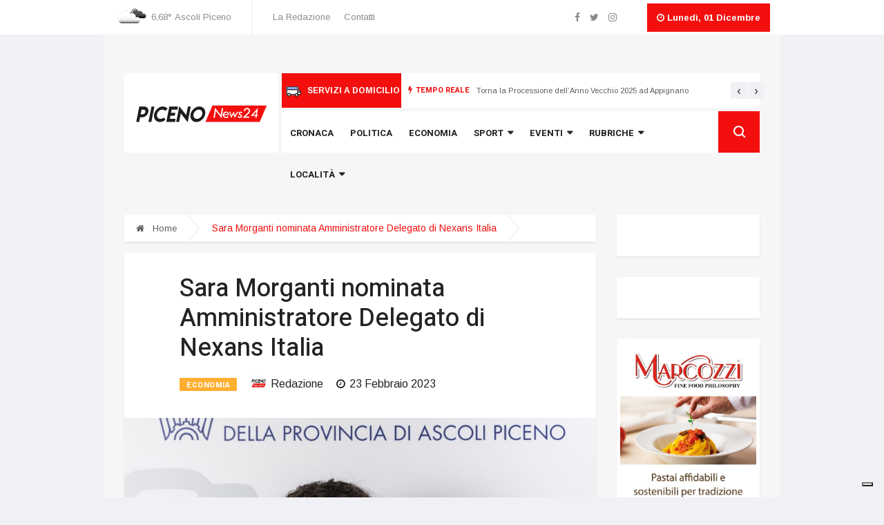

--- FILE ---
content_type: text/html; charset=UTF-8
request_url: https://www.picenonews24.it/sara-morganti-nominata-amministratore-delegato-di-nexans-italia/
body_size: 15813
content:
<!DOCTYPE html>
<html lang="it-IT">
<head>
    <meta charset="UTF-8">

    <meta http-equiv="X-UA-Compatible" content="IE=edge">
    <meta name="viewport" content="width=device-width, initial-scale=1, shrink-to-fit=no">

    <!-- styles in functions.php -->
				<script type="text/javascript" class="_iub_cs_skip">
				var _iub = _iub || {};
				_iub.csConfiguration = _iub.csConfiguration || {};
				_iub.csConfiguration.siteId = "2667225";
				_iub.csConfiguration.cookiePolicyId = "65328633";
			</script>
			<script class="_iub_cs_skip" src="https://cs.iubenda.com/autoblocking/2667225.js"></script>
			<title>Sara Morganti nominata Amministratore Delegato di Nexans Italia | Piceno News 24</title>

<!-- This site is optimized with the Yoast SEO plugin v12.8 - https://yoast.com/wordpress/plugins/seo/ -->
<meta name="description" content="In un periodo di grande attenzione rispetto a temi quali la parità di genere e la conciliazione tra vita e lavoro, vi è grande soddisfazione in"/>
<meta name="robots" content="max-snippet:-1, max-image-preview:large, max-video-preview:-1"/>
<link rel="canonical" href="https://www.picenonews24.it/sara-morganti-nominata-amministratore-delegato-di-nexans-italia/" />
<meta property="og:locale" content="it_IT" />
<meta property="og:type" content="article" />
<meta property="og:title" content="Sara Morganti nominata Amministratore Delegato di Nexans Italia | Piceno News 24" />
<meta property="og:description" content="In un periodo di grande attenzione rispetto a temi quali la parità di genere e la conciliazione tra vita e lavoro, vi è grande soddisfazione in" />
<meta property="og:url" content="https://www.picenonews24.it/sara-morganti-nominata-amministratore-delegato-di-nexans-italia/" />
<meta property="og:site_name" content="Piceno News 24" />
<meta property="article:section" content="ECONOMIA" />
<meta property="article:published_time" content="2023-02-23T06:50:29+00:00" />
<meta property="og:image" content="https://www.picenonews24.it/wp-content/uploads/2023/02/C5A5893.jpg" />
<meta property="og:image:secure_url" content="https://www.picenonews24.it/wp-content/uploads/2023/02/C5A5893.jpg" />
<meta property="og:image:width" content="2000" />
<meta property="og:image:height" content="1333" />
<meta name="twitter:card" content="summary_large_image" />
<meta name="twitter:description" content="In un periodo di grande attenzione rispetto a temi quali la parità di genere e la conciliazione tra vita e lavoro, vi è grande soddisfazione in" />
<meta name="twitter:title" content="Sara Morganti nominata Amministratore Delegato di Nexans Italia | Piceno News 24" />
<meta name="twitter:image" content="https://www.picenonews24.it/wp-content/uploads/2023/02/C5A5893.jpg" />
<script type='application/ld+json' class='yoast-schema-graph yoast-schema-graph--main'>{"@context":"https://schema.org","@graph":[{"@type":"WebSite","@id":"https://www.picenonews24.it/#website","url":"https://www.picenonews24.it/","name":"Piceno News 24","potentialAction":{"@type":"SearchAction","target":"https://www.picenonews24.it/?s={search_term_string}","query-input":"required name=search_term_string"}},{"@type":"ImageObject","@id":"https://www.picenonews24.it/sara-morganti-nominata-amministratore-delegato-di-nexans-italia/#primaryimage","url":"https://www.picenonews24.it/wp-content/uploads/2023/02/C5A5893.jpg","width":2000,"height":1333},{"@type":"WebPage","@id":"https://www.picenonews24.it/sara-morganti-nominata-amministratore-delegato-di-nexans-italia/#webpage","url":"https://www.picenonews24.it/sara-morganti-nominata-amministratore-delegato-di-nexans-italia/","inLanguage":"it-IT","name":"Sara Morganti nominata Amministratore Delegato di Nexans Italia | Piceno News 24","isPartOf":{"@id":"https://www.picenonews24.it/#website"},"primaryImageOfPage":{"@id":"https://www.picenonews24.it/sara-morganti-nominata-amministratore-delegato-di-nexans-italia/#primaryimage"},"datePublished":"2023-02-23T06:50:29+00:00","dateModified":"2023-02-23T06:50:29+00:00","author":{"@id":"https://www.picenonews24.it/#/schema/person/e8df6ce0758fa2c49c1287addf271b3b"},"description":"In un periodo di grande attenzione rispetto a temi quali la parit\u00e0 di genere e la conciliazione tra vita e lavoro, vi \u00e8 grande soddisfazione in"},{"@type":["Person"],"@id":"https://www.picenonews24.it/#/schema/person/e8df6ce0758fa2c49c1287addf271b3b","name":"Redazione","image":{"@type":"ImageObject","@id":"https://www.picenonews24.it/#authorlogo","url":"https://www.picenonews24.it/wp-content/uploads/2019/10/logo-1-150x150.jpg","caption":"Redazione"},"sameAs":[]}]}</script>
<!-- / Yoast SEO plugin. -->

<link rel='dns-prefetch' href='//cdn.iubenda.com' />
<link rel='dns-prefetch' href='//s0.wp.com' />
<link rel='dns-prefetch' href='//oss.maxcdn.com' />
<link rel='dns-prefetch' href='//s.w.org' />
<link rel="alternate" type="application/rss+xml" title="Piceno News 24 &raquo; Sara Morganti nominata Amministratore Delegato di Nexans Italia Feed dei commenti" href="https://www.picenonews24.it/sara-morganti-nominata-amministratore-delegato-di-nexans-italia/feed/" />
		<script type="text/javascript">
			window._wpemojiSettings = {"baseUrl":"https:\/\/s.w.org\/images\/core\/emoji\/12.0.0-1\/72x72\/","ext":".png","svgUrl":"https:\/\/s.w.org\/images\/core\/emoji\/12.0.0-1\/svg\/","svgExt":".svg","source":{"concatemoji":"https:\/\/www.picenonews24.it\/wp-includes\/js\/wp-emoji-release.min.js?ver=5.3.20"}};
			!function(e,a,t){var n,r,o,i=a.createElement("canvas"),p=i.getContext&&i.getContext("2d");function s(e,t){var a=String.fromCharCode;p.clearRect(0,0,i.width,i.height),p.fillText(a.apply(this,e),0,0);e=i.toDataURL();return p.clearRect(0,0,i.width,i.height),p.fillText(a.apply(this,t),0,0),e===i.toDataURL()}function c(e){var t=a.createElement("script");t.src=e,t.defer=t.type="text/javascript",a.getElementsByTagName("head")[0].appendChild(t)}for(o=Array("flag","emoji"),t.supports={everything:!0,everythingExceptFlag:!0},r=0;r<o.length;r++)t.supports[o[r]]=function(e){if(!p||!p.fillText)return!1;switch(p.textBaseline="top",p.font="600 32px Arial",e){case"flag":return s([127987,65039,8205,9895,65039],[127987,65039,8203,9895,65039])?!1:!s([55356,56826,55356,56819],[55356,56826,8203,55356,56819])&&!s([55356,57332,56128,56423,56128,56418,56128,56421,56128,56430,56128,56423,56128,56447],[55356,57332,8203,56128,56423,8203,56128,56418,8203,56128,56421,8203,56128,56430,8203,56128,56423,8203,56128,56447]);case"emoji":return!s([55357,56424,55356,57342,8205,55358,56605,8205,55357,56424,55356,57340],[55357,56424,55356,57342,8203,55358,56605,8203,55357,56424,55356,57340])}return!1}(o[r]),t.supports.everything=t.supports.everything&&t.supports[o[r]],"flag"!==o[r]&&(t.supports.everythingExceptFlag=t.supports.everythingExceptFlag&&t.supports[o[r]]);t.supports.everythingExceptFlag=t.supports.everythingExceptFlag&&!t.supports.flag,t.DOMReady=!1,t.readyCallback=function(){t.DOMReady=!0},t.supports.everything||(n=function(){t.readyCallback()},a.addEventListener?(a.addEventListener("DOMContentLoaded",n,!1),e.addEventListener("load",n,!1)):(e.attachEvent("onload",n),a.attachEvent("onreadystatechange",function(){"complete"===a.readyState&&t.readyCallback()})),(n=t.source||{}).concatemoji?c(n.concatemoji):n.wpemoji&&n.twemoji&&(c(n.twemoji),c(n.wpemoji)))}(window,document,window._wpemojiSettings);
		</script>
		<style type="text/css">
img.wp-smiley,
img.emoji {
	display: inline !important;
	border: none !important;
	box-shadow: none !important;
	height: 1em !important;
	width: 1em !important;
	margin: 0 .07em !important;
	vertical-align: -0.1em !important;
	background: none !important;
	padding: 0 !important;
}
</style>
	<link rel='stylesheet' id='jetpack_related-posts-css'  href='https://www.picenonews24.it/wp-content/plugins/jetpack/modules/related-posts/related-posts.css?ver=20191011' type='text/css' media='all' />
<link rel='stylesheet' id='wp-block-library-css'  href='https://www.picenonews24.it/wp-includes/css/dist/block-library/style.min.css?ver=5.3.20' type='text/css' media='all' />
<link rel='stylesheet' id='ppress-frontend-css'  href='https://www.picenonews24.it/wp-content/plugins/wp-user-avatar/assets/css/frontend.min.css?ver=4.16.2' type='text/css' media='all' />
<link rel='stylesheet' id='ppress-flatpickr-css'  href='https://www.picenonews24.it/wp-content/plugins/wp-user-avatar/assets/flatpickr/flatpickr.min.css?ver=4.16.2' type='text/css' media='all' />
<link rel='stylesheet' id='ppress-select2-css'  href='https://www.picenonews24.it/wp-content/plugins/wp-user-avatar/assets/select2/select2.min.css?ver=5.3.20' type='text/css' media='all' />
<link rel='stylesheet' id='jetpack_likes-css'  href='https://www.picenonews24.it/wp-content/plugins/jetpack/modules/likes/style.css?ver=8.0.3' type='text/css' media='all' />
<link rel='stylesheet' id='bee-picenonews24-bootstrap.min.css-css'  href='https://www.picenonews24.it/wp-content/themes/picenonews24/css/bootstrap.min.css' type='text/css' media='all' />
<link rel='stylesheet' id='bee-picenonews24-font-awesome.min.css-css'  href='https://www.picenonews24.it/wp-content/themes/picenonews24/css/font-awesome.min.css' type='text/css' media='all' />
<link rel='stylesheet' id='bee-picenonews24-animate.css-css'  href='https://www.picenonews24.it/wp-content/themes/picenonews24/css/animate.css' type='text/css' media='all' />
<link rel='stylesheet' id='bee-picenonews24-icofonts.css-css'  href='https://www.picenonews24.it/wp-content/themes/picenonews24/css/icofonts.css' type='text/css' media='all' />
<link rel='stylesheet' id='bee-picenonews24-owlcarousel.min.css-css'  href='https://www.picenonews24.it/wp-content/themes/picenonews24/css/owlcarousel.min.css' type='text/css' media='all' />
<link rel='stylesheet' id='bee-picenonews24-slick.css-css'  href='https://www.picenonews24.it/wp-content/themes/picenonews24/css/slick.css' type='text/css' media='all' />
<link rel='stylesheet' id='bee-picenonews24-navigation.css-css'  href='https://www.picenonews24.it/wp-content/themes/picenonews24/css/navigation.css' type='text/css' media='all' />
<link rel='stylesheet' id='bee-picenonews24-magnific-popup.css-css'  href='https://www.picenonews24.it/wp-content/themes/picenonews24/css/magnific-popup.css' type='text/css' media='all' />
<link rel='stylesheet' id='bee-picenonews24-style.css-css'  href='https://www.picenonews24.it/wp-content/themes/picenonews24/sass/style.css' type='text/css' media='all' />
<link rel='stylesheet' id='bee-picenonews24-color-piceno24.css-css'  href='https://www.picenonews24.it/wp-content/themes/picenonews24/sass/color-piceno24.css' type='text/css' media='all' />
<link rel='stylesheet' id='bee-picenonews24-responsive.css-css'  href='https://www.picenonews24.it/wp-content/themes/picenonews24/css/responsive.css' type='text/css' media='all' />
<link rel='stylesheet' id='bee-picenonews24-style-css'  href='https://www.picenonews24.it/wp-content/themes/picenonews24/sass/custom.css' type='text/css' media='all' />
<link rel='stylesheet' id='jetpack-top-posts-widget-css'  href='https://www.picenonews24.it/wp-content/plugins/jetpack/modules/widgets/top-posts/style.css?ver=20141013' type='text/css' media='all' />
<link rel='stylesheet' id='__EPYT__style-css'  href='https://www.picenonews24.it/wp-content/plugins/youtube-embed-plus/styles/ytprefs.min.css?ver=14.2.3.2' type='text/css' media='all' />
<style id='__EPYT__style-inline-css' type='text/css'>

                .epyt-gallery-thumb {
                        width: 33.333%;
                }
                
</style>
<script type='text/javascript' src='https://www.picenonews24.it/wp-includes/js/jquery/jquery.js?ver=1.12.4-wp'></script>
<script type='text/javascript' src='https://www.picenonews24.it/wp-includes/js/jquery/jquery-migrate.min.js?ver=1.4.1'></script>
<script type='text/javascript'>
var $=jQuery.noConflict();
</script>
<script type='text/javascript'>
/* <![CDATA[ */
var related_posts_js_options = {"post_heading":"h4"};
/* ]]> */
</script>
<script type='text/javascript' src='https://www.picenonews24.it/wp-content/plugins/jetpack/_inc/build/related-posts/related-posts.min.js?ver=20191011'></script>

<script  type="text/javascript" class=" _iub_cs_skip" type='text/javascript'>

var _iub = _iub || [];
_iub.csConfiguration = {"askConsentAtCookiePolicyUpdate":true,"countryDetection":true,"enableFadp":true,"enableTcf":true,"enableUspr":true,"floatingPreferencesButtonDisplay":"bottom-right","googleAdditionalConsentMode":true,"perPurposeConsent":true,"siteId":2667225,"tcfPurposes":{"2":"consent_only","7":"consent_only","8":"consent_only","9":"consent_only","10":"consent_only"},"whitelabel":false,"cookiePolicyId":65328633,"lang":"it","banner":{"acceptButtonDisplay":true,"closeButtonDisplay":false,"customizeButtonDisplay":true,"explicitWithdrawal":true,"listPurposes":true,"ownerName":"www.picenonews24.it","position":"float-top-center","rejectButtonDisplay":true,"showPurposesToggles":true,"showTotalNumberOfProviders":true}};
</script>
<script  type="text/javascript" class=" _iub_cs_skip" type='text/javascript' src='//cdn.iubenda.com/cs/tcf/stub-v2.js?ver=3.12.4'></script>
<script  type="text/javascript" class=" _iub_cs_skip" type='text/javascript' src='//cdn.iubenda.com/cs/tcf/safe-tcf-v2.js?ver=3.12.4'></script>
<script  type="text/javascript" class=" _iub_cs_skip" type='text/javascript' src='//cdn.iubenda.com/cs/gpp/stub.js?ver=3.12.4'></script>
<script  type="text/javascript" charset="UTF-8" async="" class=" _iub_cs_skip" type='text/javascript' src='//cdn.iubenda.com/cs/iubenda_cs.js?ver=3.12.4'></script>
<script type='text/javascript' src='https://www.picenonews24.it/wp-content/plugins/wp-user-avatar/assets/flatpickr/flatpickr.min.js?ver=4.16.2'></script>
<script type='text/javascript' src='https://www.picenonews24.it/wp-content/plugins/wp-user-avatar/assets/select2/select2.min.js?ver=4.16.2'></script>
<!--[if lt IE 9]>
<script type='text/javascript' src='https://oss.maxcdn.com/html5shiv/3.7.2/html5shiv.min.js'></script>
<![endif]-->
<!--[if lt IE 9]>
<script type='text/javascript' src='https://oss.maxcdn.com/respond/1.4.2/respond.min.js'></script>
<![endif]-->
<script type='text/javascript'>
/* <![CDATA[ */
var _EPYT_ = {"ajaxurl":"https:\/\/www.picenonews24.it\/wp-admin\/admin-ajax.php","security":"2d21c21fda","gallery_scrolloffset":"20","eppathtoscripts":"https:\/\/www.picenonews24.it\/wp-content\/plugins\/youtube-embed-plus\/scripts\/","eppath":"https:\/\/www.picenonews24.it\/wp-content\/plugins\/youtube-embed-plus\/","epresponsiveselector":"[\"iframe.__youtube_prefs_widget__\"]","epdovol":"1","version":"14.2.3.2","evselector":"iframe.__youtube_prefs__[src], iframe[src*=\"youtube.com\/embed\/\"], iframe[src*=\"youtube-nocookie.com\/embed\/\"]","ajax_compat":"","maxres_facade":"eager","ytapi_load":"light","pause_others":"","stopMobileBuffer":"1","facade_mode":"","not_live_on_channel":""};
/* ]]> */
</script>
<script type='text/javascript' src='https://www.picenonews24.it/wp-content/plugins/youtube-embed-plus/scripts/ytprefs.min.js?ver=14.2.3.2'></script>
<link rel="EditURI" type="application/rsd+xml" title="RSD" href="https://www.picenonews24.it/xmlrpc.php?rsd" />
<link rel="wlwmanifest" type="application/wlwmanifest+xml" href="https://www.picenonews24.it/wp-includes/wlwmanifest.xml" /> 
<link rel='shortlink' href='https://wp.me/p8Biu3-Qxs' />
<meta name="generator" content="Redux 4.5.9" />
<!-- This site is using AdRotate v5.16.1 to display their advertisements - https://ajdg.solutions/ -->
<!-- AdRotate CSS -->
<style type="text/css" media="screen">
	.g { margin:0px; padding:0px; overflow:hidden; line-height:1; zoom:1; }
	.g img { height:auto; }
	.g-col { position:relative; float:left; }
	.g-col:first-child { margin-left: 0; }
	.g-col:last-child { margin-right: 0; }
	.g-1 { margin:0px;  width:100%; max-width:250px; height:100%; max-height:300px; }
	.g-2 { margin:0px;  width:100%; max-width:250px; height:100%; max-height:300px; }
	.g-3 { margin:0px;  width:100%; max-width:250px; height:100%; max-height:300px; }
	.g-4 { margin:0px;  width:100%; max-width:728px; height:100%; max-height:90px; }
	.g-5 { margin:0px;  width:100%; max-width:300px; height:100%; max-height:250px; }
	.g-6 { margin:0px;  width:100%; max-width:970px; height:100%; max-height:90px; }
	.g-7 { margin:0px;  width:100%; max-width:728px; height:100%; max-height:90px; }
	.g-8 { margin:0px;  width:100%; max-width:300px; height:100%; max-height:250px; }
	.g-9 { margin:0px;  width:100%; max-width:300px; height:100%; max-height:250px; }
	.g-10 { margin:0px;  width:100%; max-width:250px; height:100%; max-height:300px; }
	.g-11 { margin:0px;  width:100%; max-width:250px; height:100%; max-height:300px; }
	.g-12 { margin:0px;  width:100%; max-width:250px; height:100%; max-height:300px; }
	.g-13 { margin:0px;  width:100%; max-width:300px; height:100%; max-height:250px; }
	.g-14 { margin:0px;  width:100%; max-width:300px; height:100%; max-height:250px; }
	.g-15 { margin:0px;  width:100%; max-width:300px; height:100%; max-height:250px; }
	.g-16 { margin:0px;  width:100%; max-width:960px; height:100%; max-height:600px; }
	.g-17 { margin:0px;  width:100%; max-width:300px; height:100%; max-height:250px; }
	.g-18 { margin:0px;  width:100%; max-width:300px; height:100%; max-height:250px; }
	.g-19 { margin:0px;  width:100%; max-width:300px; height:100%; max-height:250px; }
	@media only screen and (max-width: 480px) {
		.g-col, .g-dyn, .g-single { width:100%; margin-left:0; margin-right:0; }
	}
</style>
<!-- /AdRotate CSS -->

        <style type="text/css" id="pf-main-css">
            
				@media screen {
					.printfriendly {
						z-index: 1000; position: relative
					}
					.printfriendly a, .printfriendly a:link, .printfriendly a:visited, .printfriendly a:hover, .printfriendly a:active {
						font-weight: 600;
						cursor: pointer;
						text-decoration: none;
						border: none;
						-webkit-box-shadow: none;
						-moz-box-shadow: none;
						box-shadow: none;
						outline:none;
						font-size: 14px !important;
						color: #3AAA11 !important;
					}
					.printfriendly.pf-alignleft {
						float: left;
					}
					.printfriendly.pf-alignright {
						float: right;
					}
					.printfriendly.pf-aligncenter {
						justify-content: center;
						display: flex; align-items: center;
					}
				}

				.pf-button-img {
					border: none;
					-webkit-box-shadow: none;
					-moz-box-shadow: none;
					box-shadow: none;
					padding: 0;
					margin: 0;
					display: inline;
					vertical-align: middle;
				}

				img.pf-button-img + .pf-button-text {
					margin-left: 6px;
				}

				@media print {
					.printfriendly {
						display: none;
					}
				}
				        </style>

            
        <style type="text/css" id="pf-excerpt-styles">
          .pf-button.pf-button-excerpt {
              display: none;
           }
        </style>

            
<link rel='dns-prefetch' href='//v0.wordpress.com'/>
<link rel='dns-prefetch' href='//widgets.wp.com'/>
<link rel='dns-prefetch' href='//s0.wp.com'/>
<link rel='dns-prefetch' href='//0.gravatar.com'/>
<link rel='dns-prefetch' href='//1.gravatar.com'/>
<link rel='dns-prefetch' href='//2.gravatar.com'/>
<style type='text/css'>img#wpstats{display:none}</style>      <meta name="onesignal" content="wordpress-plugin"/>
            <script>

      window.OneSignalDeferred = window.OneSignalDeferred || [];

      OneSignalDeferred.push(function(OneSignal) {
        var oneSignal_options = {};
        window._oneSignalInitOptions = oneSignal_options;

        oneSignal_options['serviceWorkerParam'] = { scope: '/' };
oneSignal_options['serviceWorkerPath'] = 'OneSignalSDKWorker.js.php';

        OneSignal.Notifications.setDefaultUrl("https://www.picenonews24.it");

        oneSignal_options['wordpress'] = true;
oneSignal_options['appId'] = 'c7a3ad7b-2170-4433-bea8-49815f81fcff';
oneSignal_options['allowLocalhostAsSecureOrigin'] = true;
oneSignal_options['welcomeNotification'] = { };
oneSignal_options['welcomeNotification']['disable'] = true;
oneSignal_options['path'] = "https://www.picenonews24.it/wp-content/plugins/onesignal-free-web-push-notifications/sdk_files/";
oneSignal_options['safari_web_id'] = "web.onesignal.auto.1afe2633-50cf-455e-8f3e-a50d8cbe1d12";
oneSignal_options['persistNotification'] = false;
oneSignal_options['promptOptions'] = { };
oneSignal_options['promptOptions']['actionMessage'] = "Vuoi essere avvisato tramite notifica delle nostre news più importanti?";
oneSignal_options['promptOptions']['exampleNotificationTitleDesktop'] = "Questo è un esempio di notifica!";
oneSignal_options['promptOptions']['exampleNotificationMessageDesktop'] = "Questo testo appare come esempio di notifica";
oneSignal_options['promptOptions']['exampleNotificationTitleMobile'] = "Esempio Notifica";
oneSignal_options['promptOptions']['exampleNotificationMessageMobile'] = "Questo è un esempio di notifica da mobile";
oneSignal_options['promptOptions']['exampleNotificationCaption'] = "Puoi bloccare le notifiche in qualunque momento";
oneSignal_options['promptOptions']['acceptButtonText'] = "CONTINUA";
oneSignal_options['promptOptions']['cancelButtonText'] = "NO GRAZIE";
oneSignal_options['promptOptions']['siteName'] = "https://www.picenonews24.it";
oneSignal_options['promptOptions']['autoAcceptTitle'] = "Clicca per accettare";
              OneSignal.init(window._oneSignalInitOptions);
                    });

      function documentInitOneSignal() {
        var oneSignal_elements = document.getElementsByClassName("OneSignal-prompt");

        var oneSignalLinkClickHandler = function(event) { OneSignal.Notifications.requestPermission(); event.preventDefault(); };        for(var i = 0; i < oneSignal_elements.length; i++)
          oneSignal_elements[i].addEventListener('click', oneSignalLinkClickHandler, false);
      }

      if (document.readyState === 'complete') {
           documentInitOneSignal();
      }
      else {
           window.addEventListener("load", function(event){
               documentInitOneSignal();
          });
      }
    </script>
<link rel="icon" href="https://www.picenonews24.it/wp-content/uploads/2019/10/favicon-1-150x150.png" sizes="32x32" />
<link rel="icon" href="https://www.picenonews24.it/wp-content/uploads/2019/10/favicon-1.png" sizes="192x192" />
<link rel="apple-touch-icon-precomposed" href="https://www.picenonews24.it/wp-content/uploads/2019/10/favicon-1.png" />
<meta name="msapplication-TileImage" content="https://www.picenonews24.it/wp-content/uploads/2019/10/favicon-1.png" />
			<style type="text/css" id="wp-custom-css">
				#content div.sharedaddy, #main div.sharedaddy, div.sharedaddy {
	margin: 30px 0;
}			</style>
		
</head>

<body class="post-template-default single postid-201962 single-format-standard body-color" >

    
<!-- preloader -->
<div id="preloader">
    <div class="spinner">
        <div class="double-bounce1"></div>
        <div class="double-bounce2"></div>
    </div>
</div>
<!--/preloader -->


    
<style>
    #adform-wallpaper {
        position: relative;
        margin: 0 auto 0 auto;
        width: 1150px;
    }
    #adform-wallpaper .a-single {
        position: absolute;
    }
    #adform-wallpaper .a-single.a-43 {
        left: -12vw;
        left: calc( ( -100vw + 1150px ) / 2 );
    }
    #adform-wallpaper .a-single.a-44 {
        left: 1150px;
    }
    #adform-wallpaper .a-single img {
        /* width: 400px; */
        width: calc( ( 100vw - 1150px ) / 2 );
        /*max-width: 300px;*/
        left: auto;
        top: 50px;
        position: fixed;
        transform: translateX(0);
        transition: 0.3s ease-in-out;
    }
    #adform-wallpaper.sticky .a-single img {
        top: 0;
    }

    @media only screen and (min-width: 1280px) and (max-width: 1440px) {

      #adform-wallpaper {
        width: 980px;
      }

      #adform-wallpaper .a-single img {
          width: calc( ( 100vw - 1010px ) / 2 );
        }
        #adform-wallpaper .a-single.a-44 {
            left: 980px;
        }
        #adform-wallpaper .a-single.a-43 {
            left: calc( ( -100vw + 1010px ) / 2 );
        }
    }

    @media only screen and (min-width: 1024px) and (max-width: 1279px) {
      #adform-wallpaper {
        width: 1024px;
      }

      #adform-wallpaper .a-single img {
          width: calc( ( 100vw - 1054px ) / 2 );
        }
        #adform-wallpaper .a-single.a-44 {
            left: 1024px;
        }
        #adform-wallpaper .a-single.a-43 {
            left: calc( ( -100vw + 1054px ) / 2 );
        }
    }
</style>

<!-- adv mega banner -->
<div id="adform-wallpaper" class="d-none d-xl-block">
    <!-- Errore, Advert al momento non è disponibile a causa di restrizioni di pianificazione / geolocalizzazione! -->    <!-- Errore, Advert al momento non è disponibile a causa di restrizioni di pianificazione / geolocalizzazione! --></div>
<!-- /adv mega banner -->

    <section class="header-middle header-mobile-mega-adv d-block d-xl-none p-0">
        <div class="banner-img">
            <!-- Errore, Advert al momento non è disponibile a causa di restrizioni di pianificazione / geolocalizzazione! -->        </div>
    </section>


    
<!-- top bar -->
<section class="top-bar d-none d-md-block">
    <div class="container-fluid">
        <div class="row">
            <div class="col-lg-6 align-self-center md-center-item">
                <div class="ts-temperature">

                    <img src="//openweathermap.org/img/w/04n.png">
                        <span>6,68&deg;</span>
                        <span>Ascoli Piceno</span>

                </div>

<ul id="menu-menu-top-bar" class="ts-top-nav"><li id="menu-item-135090" class="menu-item menu-item-type-post_type menu-item-object-page menu-item-135090"><a href="https://www.picenonews24.it/chi-siamo/">La Redazione</a></li>
<li id="menu-item-137459" class="menu-item menu-item-type-post_type menu-item-object-page menu-item-137459"><a href="https://www.picenonews24.it/contatti/">Contatti</a></li>
</ul>            </div>
            <div class="col-lg-6 text-right align-self-center">
                <ul class="top-social">

<li><a href="https://www.facebook.com/PicenoNews24/"><i class="fa fa-facebook"></i></a></li><li><a href="https://www.twitter.com/picenonews24"><i class="fa fa-twitter"></i></a></li><li><a href="https://www.instagram.com/picenonews24/"><i class="fa fa-instagram"></i></a></li><li><a href=""><i class="fa fa-"></i></a></li>                    <li class="ts-date">
                        <i class="fa fa-clock-o"></i>
						Lunedì, 01 Dicembre                    </li>
                </ul>
            </div>
        </div>
    </div>
</section>
<!-- /top bar-->
    <!-- main container -->
    <main class="container-fluid">

        
    <!-- ad banner start -->
    <section class="header-middle">
        <div class="container-fluid">
            <div class="row">
                <div class="col-lg-12">
                    <div class="banner-img py-2">
                        	<!-- Errore, Advert al momento non è disponibile a causa di restrizioni di pianificazione / geolocalizzazione! -->                    </div>
                </div>
            </div>
        </div>
    </section>
    <!-- /ad banner start -->


        <!-- header -->
        <header class="header-default">
            <div class="container-fluid">
                <div class="row">
                    <div class="col-md-6 col-lg-2 col-xl-3 col-9 pr-0">
                        <div class="logo d-block">
                                        <a href="https://www.picenonews24.it/" title="">
                <img src="https://www.picenonews24.it/wp-content/uploads/2019/08/logo_picenonews24.svg" alt="Piceno News 24" />
            </a>                        </div>
                    </div>
                    <div class="col-md-6 col-lg-10 col-xl-9 col-3 header-nav-item">

                        
    <div class="ts-breaking-news clearfix d-none d-lg-block">

        <div class="domicilio-button float-left">
            <a href="/redazionale/domicilio/"
               title="SERVIZI A DOMICILIO">
                <img src="https://www.picenonews24.it/wp-content/uploads/2025/07/transportation.svg" />SERVIZI A DOMICILIO            </a>
        </div>

        <div class="ts-breaking-news-container">

                            <h2 class="breaking-title float-left">
                    <i class="fa fa-bolt"></i>
                    TEMPO REALE                </h2>
            
            <div class="breaking-news-content owl-carousel float-left" id="breaking_slider">

                                    <div class="breaking-post-content">
                        <p>
                            <a href="https://www.picenonews24.it/torna-la-processione-dellanno-vecchio-2025-ad-appignano/"
                               title="Torna la Processione dell’Anno Vecchio 2025 ad Appignano">
                                Torna la Processione dell’Anno Vecchio 2025 ad Appignano                            </a>
                        </p>
                    </div>
                                    <div class="breaking-post-content">
                        <p>
                            <a href="https://www.picenonews24.it/ast-ascoli-aderisce-alla-giornata-mondiale-per-la-lotta-contro-laids/"
                               title="Ast  Ascoli aderisce alla giornata mondiale per la lotta contro l’Aids">
                                Ast  Ascoli aderisce alla giornata mondiale per la lotta contro l’Aids                            </a>
                        </p>
                    </div>
                                    <div class="breaking-post-content">
                        <p>
                            <a href="https://www.picenonews24.it/a-venarotta-decolla-la-prima-edizione-del-festival-del-tartufo-con-bianco-dautore-tanti-momenti-per-valorizzare-le-eccellenze-del-territorio/"
                               title="A Venarotta decolla la prima edizione del festival del tartufo. Con &#8216;Bianco d&#8217;autore&#8217; tanti momenti per valorizzare le eccellenze del territorio">
                                A Venarotta decolla la prima edizione del festival del tartufo. Con &#8216;Bianco d&#8217;autore&#8217; tanti momenti per valorizzare le eccellenze del territorio                            </a>
                        </p>
                    </div>
                                    <div class="breaking-post-content">
                        <p>
                            <a href="https://www.picenonews24.it/15-nuovi-fischietti-per-laia-di-ascoli-piceno/"
                               title="15 Nuovi Fischietti per l&#8217;AIA di Ascoli Piceno">
                                15 Nuovi Fischietti per l&#8217;AIA di Ascoli Piceno                            </a>
                        </p>
                    </div>
                                    <div class="breaking-post-content">
                        <p>
                            <a href="https://www.picenonews24.it/giovaniplus-apre-al-pubblico-nuovo-centro-per-orientamento-innovazione-e-sviluppo-delle-competenze/"
                               title="GiovaniPlus apre al pubblico, nuovo centro per orientamento, innovazione e sviluppo delle competenze">
                                GiovaniPlus apre al pubblico, nuovo centro per orientamento, innovazione e sviluppo delle competenze                            </a>
                        </p>
                    </div>
                
            </div>
        </div>
    </div>


                        <nav class="navigation ts-main-menu ts-menu-sticky navigation-landscape">
                            <div class="nav-header">
                                <a class="nav-brand mobile-logo visible-xs" href="https://www.picenonews24.it/" title="">
                                    <img src="https://www.picenonews24.it/wp-content/uploads/2019/08/logo_picenonews24.svg" alt="Piceno News 24" />                                </a>
                                <div class="nav-toggle"></div>
                            </div>
                            <div class="nav-menus-wrapper clearfix">

                                
<ul class="right-menu align-to-right">
    <li><img src="https://www.picenonews24.it/wp-content/uploads/2019/08/logo_picenonews24.svg" alt="Piceno News 24" /></li>
    <li class="header-search">
        <div class="nav-search">
            <div class="nav-search-button">
                <i class="icon icon-search"></i>
            </div>
            <form role="search" method="get" id="searchform"
                  action="https://www.picenonews24.it/">
                <span class="nav-search-close-button" tabindex="0">✕</span>
                <div class="nav-search-inner">
                    <input type="search" name="s" id="s"
                           placeholder="ricerca...">
                </div>
            </form>
        </div>
    </li>
</ul>



    <ul id="menu-menu-principale" class="nav-menu"><li id="menu-item-135108" class="menu-item menu-item-type-taxonomy menu-item-object-category menu-item-135108"><a href="https://www.picenonews24.it/cronaca/">Cronaca</a></li>
<li id="menu-item-135111" class="menu-item menu-item-type-taxonomy menu-item-object-category menu-item-135111"><a href="https://www.picenonews24.it/politica/">Politica</a></li>
<li id="menu-item-135109" class="menu-item menu-item-type-taxonomy menu-item-object-category current-post-ancestor current-menu-parent current-post-parent menu-item-135109"><a href="https://www.picenonews24.it/economia/">Economia</a></li>
<li id="menu-item-135112" class="menu-item menu-item-type-taxonomy menu-item-object-category menu-item-has-children menu-item-135112"><a href="https://www.picenonews24.it/sport/">Sport</a>
<ul class="nav-dropdown">
	<li id="menu-item-136939" class="menu-item menu-item-type-taxonomy menu-item-object-category menu-item-136939"><a href="https://www.picenonews24.it/sport/ascoli-calcio/">Ascoli Calcio</a></li>
	<li id="menu-item-136940" class="menu-item menu-item-type-taxonomy menu-item-object-category menu-item-136940"><a href="https://www.picenonews24.it/sport/sport-samb/">Samb</a></li>
</ul>
</li>
<li id="menu-item-135110" class="menu-item menu-item-type-taxonomy menu-item-object-category menu-item-has-children menu-item-135110"><a href="https://www.picenonews24.it/eventi/">Eventi</a>
<ul class="nav-dropdown">
	<li id="menu-item-136656" class="menu-item menu-item-type-taxonomy menu-item-object-category menu-item-136656"><a href="https://www.picenonews24.it/cultura/">Cultura</a></li>
	<li id="menu-item-136657" class="menu-item menu-item-type-taxonomy menu-item-object-category menu-item-136657"><a href="https://www.picenonews24.it/societa/">Società</a></li>
</ul>
</li>
<li id="menu-item-135114" class="menu-item menu-item-type-custom menu-item-object-custom menu-item-has-children menu-item-135114"><a href="#">Rubriche</a>
<ul class="nav-dropdown">
	<li id="menu-item-135113" class="menu-item menu-item-type-taxonomy menu-item-object-category menu-item-135113"><a href="https://www.picenonews24.it/eventi/cine-occhio/">Il CineOcchio</a></li>
	<li id="menu-item-150890" class="menu-item menu-item-type-taxonomy menu-item-object-category menu-item-150890"><a href="https://www.picenonews24.it/redazionale/">Redazionale</a></li>
	<li id="menu-item-153384" class="menu-item menu-item-type-taxonomy menu-item-object-category menu-item-153384"><a href="https://www.picenonews24.it/eventi/spazio-salute/">Spazio Salute</a></li>
	<li id="menu-item-164750" class="menu-item menu-item-type-taxonomy menu-item-object-category menu-item-164750"><a href="https://www.picenonews24.it/politica/in-corsa-per-le-marche/">In corsa per le Marche</a></li>
</ul>
</li>
<li id="menu-item-135104" class="menu-item menu-item-type-custom menu-item-object-custom menu-item-has-children menu-item-135104"><a href="#">Località</a>
<ul class="nav-dropdown">
	<li id="menu-item-136937" class="menu-item menu-item-type-taxonomy menu-item-object-localita menu-item-136937"><a href="https://www.picenonews24.it/localita/ascoli-piceno/">Ascoli Piceno</a></li>
	<li id="menu-item-136938" class="menu-item menu-item-type-taxonomy menu-item-object-localita menu-item-136938"><a href="https://www.picenonews24.it/localita/san-benedetto-del-tronto/">San Benedetto del Tronto</a></li>
	<li id="menu-item-136661" class="menu-item menu-item-type-taxonomy menu-item-object-localita menu-item-136661"><a href="https://www.picenonews24.it/localita/grottammare/">Grottammare</a></li>
	<li id="menu-item-137077" class="menu-item menu-item-type-taxonomy menu-item-object-localita menu-item-137077"><a href="https://www.picenonews24.it/localita/vallata-del-tronto/">Vallata del Tronto</a></li>
</ul>
</li>
</ul>
                            </div>
                        </nav>
                    </div>
                </div>
            </div>
        </header>
        <!-- /header -->

        <section class="d-block d-lg-none">
            <div class="container-fluid">
                <div class="row">
                    <div class="col">
                        <div class="domicilio-button float-left w-100">
                            <a href="/redazionale/domicilio/"
                               title="SERVIZI A DOMICILIO">
                                <img src="https://www.picenonews24.it/wp-content/uploads/2025/07/transportation.svg" />SERVIZI A DOMICILIO                            </a>
                        </div>
                    </div>
                </div>
            </div>
        </section>
    <!-- single post start -->
    <section class="single-post-wrapper">
        <div class="container-fluid">
            <div class="row">
                <div class="col-lg-9">

					<ol class="breadcrumb">
    <li>
        <a href="https://www.picenonews24.it/">
            <i class="fa fa-home"></i>
			Home        </a>
    </li>
	        <li>Sara Morganti nominata Amministratore Delegato di Nexans Italia</li>
	</ol>
                    <!-- breadcump end-->
                    <div class="ts-grid-box content-wrapper single-post">
                        <div class="entry-header">
                            <h2 class="post-title lg">Sara Morganti nominata Amministratore Delegato di Nexans Italia</h2>
                            <ul class="post-meta-info">
								<li><a href="https://www.picenonews24.it/economia/" title="ECONOMIA" class="post-cat ts-yellow-bg">ECONOMIA</a></li>                                <li class="author">

                                        <img src="https://www.picenonews24.it/wp-content/uploads/2019/10/logo-1-150x150.jpg"
                                             alt="Autore dell&#039;articolo Redazione"/>
										Redazione
                                </li>
								<li><i class="fa fa-clock-o"></i>23 Febbraio 2023</li>                            </ul>
                        </div>
                        <!-- single post header end-->
                        <div class="post-content-area">

							                                <div class="post-media post-featured-image">
                                    <a href="https://www.picenonews24.it/wp-content/uploads/2023/02/C5A5893-1024x682.jpg" class="gallery-popup"
                                       title="Sara Morganti nominata Amministratore Delegato di Nexans Italia">
										<img width="850" height="560" src="https://www.picenonews24.it/wp-content/uploads/2023/02/C5A5893-850x560.jpg" class="img-fluid wp-post-image" alt="" srcset="https://www.picenonews24.it/wp-content/uploads/2023/02/C5A5893-850x560.jpg 850w, https://www.picenonews24.it/wp-content/uploads/2023/02/C5A5893-759x500.jpg 759w, https://www.picenonews24.it/wp-content/uploads/2023/02/C5A5893-250x165.jpg 250w, https://www.picenonews24.it/wp-content/uploads/2023/02/C5A5893-345x227.jpg 345w" sizes="(max-width: 850px) 100vw, 850px" data-attachment-id="201963" data-permalink="https://www.picenonews24.it/sara-morganti-nominata-amministratore-delegato-di-nexans-italia/_c5a5893/" data-orig-file="https://www.picenonews24.it/wp-content/uploads/2023/02/C5A5893.jpg" data-orig-size="2000,1333" data-comments-opened="1" data-image-meta="{&quot;aperture&quot;:&quot;10&quot;,&quot;credit&quot;:&quot;&quot;,&quot;camera&quot;:&quot;Canon EOS 5D Mark IV&quot;,&quot;caption&quot;:&quot;&quot;,&quot;created_timestamp&quot;:&quot;1656523371&quot;,&quot;copyright&quot;:&quot;MAURO CORINTI@WEBEING.NET&quot;,&quot;focal_length&quot;:&quot;70&quot;,&quot;iso&quot;:&quot;250&quot;,&quot;shutter_speed&quot;:&quot;0.008&quot;,&quot;title&quot;:&quot;&quot;,&quot;orientation&quot;:&quot;0&quot;}" data-image-title="_C5A5893" data-image-description="" data-medium-file="https://www.picenonews24.it/wp-content/uploads/2023/02/C5A5893-840x560.jpg" data-large-file="https://www.picenonews24.it/wp-content/uploads/2023/02/C5A5893-1024x682.jpg" />                                    </a>
                                </div>
							
                            <div class="entry-content">
                                <div class="pf-content"><p>In un periodo di grande attenzione rispetto a temi quali la parità di genere e la conciliazione tra vita e lavoro, vi è grande soddisfazione in Confindustria Ascoli Piceno per la nomina di Sara Morganti, Presidente della Sezione Chimica-Gomma-Plastica, ad Amministratore Delegato di Nexans Italia S.p.A.</p>
<p>Già direttrice dello stabilimento di Offida ed unico direttore donna dei circa 100 stabilimenti del Gruppo Nexans, le sue capacità professionali erano al tempo state messe in risalto per essere stata la più giovane manager ad aver assunto quel ruolo fin dal 2011.</p>
<p>“Un traguardo importante, inaspettato, un sogno nel cassetto che avevo da bambina e che mi auguravo si realizzasse un giorno ma non pensavo così presto”.</p>
<p>Sara Morganti infatti, a soli 42 anni, entra nei primati nazionali tra i più giovani amministratori delegati italiani di aziende quotate in borsa e parte del 3% degli AD donna in Italia.</p>
<p>Nata a San Benedetto del Tronto nel 1980 trascorre infanzia ed adolescenza tra sport e studio, campionessa ed allenatrice di pattinaggio in linea, si diploma all’ITCG Umberto I di Ascoli Piceno prima di partire per Bologna come studentessa di Ingegneria.</p>
<p>Laureatasi nel 2005 inizia la sua esperienza lavorativa che la vede impegnata presso diversi importanti gruppi aziendali (Pfizer, Prysmian, Guzzini, Fainplast) fino a quando, nel 2008, entra a far parte di Nexans Italia, come Responsabile di Produzione e Manutenzione presso lo stabilimento di Offida dove si producono accessori per cavi energia.</p>
<p>Trascorre le sue giornate in produzione, cercando di capire i processi, di dar vita ai prodotti, di migliorare lo stabilimento che richiede sempre più attenzione ed impegno per seguire gli obiettivi del gruppo francese che nel 2016, dopo un’intervista mondiale con l’allora CEO del gruppo e la successiva visita allo stabilimento piceno, la portano ad essere eletta membro del Supervisory Board dell’Executive Committee di Nexans mondo.</p>
<p>Una soddisfazione che condivide con il suo compagno, il Dott. Emiliano Pompei, ancor più significativa per il ruolo genitoriale che, non senza sacrifici, è riuscita egregiamente a portare avanti, specialmente in questi anni di crescita professionale in cui è diventata comunque madre di due figli: il primogenito, Gioele, classe 2013, e la più piccola Giorgia, nata nel 2017.</p>
<p>“Vorrei che il mio fosse un esempio per tanti giovani, per tante ragazze che magari temono di inseguire i propri sogni nel nostro paese. L’umiltà, la tenacia, la grinta e la curiosità &#8211; dichiara Sara Morganti &#8211; sono gli ingredienti per riuscire e crederci fino in fondo. Un insieme di passione, razionalità e coraggio per puntare sempre in alto. Dedico questo traguardo a mia madre, la mia più grande sostenitrice nello sport, nello studio e nella mia vita, il pilastro della mia famiglia”.</p>
<div class="printfriendly pf-button pf-button-content pf-alignright">
                    <a href="#" rel="nofollow" onclick="window.print(); return false;" title="Printer Friendly, PDF & Email">
                    <img class="pf-button-img" src="https://cdn.printfriendly.com/buttons/printfriendly-pdf-button-nobg-md.png" alt="Print Friendly, PDF & Email" style="width: 124px;height: 30px;"  />
                    </a>
                </div></div><div class="sharedaddy sd-sharing-enabled"><div class="robots-nocontent sd-block sd-social sd-social-icon-text sd-sharing"><h3 class="sd-title">Condividi:</h3><div class="sd-content"><ul><li class="share-facebook"><a rel="nofollow noopener noreferrer" data-shared="sharing-facebook-201962" class="share-facebook sd-button share-icon" href="https://www.picenonews24.it/sara-morganti-nominata-amministratore-delegato-di-nexans-italia/?share=facebook" target="_blank" title="Fai clic per condividere su Facebook"><span>Facebook</span></a></li><li class="share-twitter"><a rel="nofollow noopener noreferrer" data-shared="sharing-twitter-201962" class="share-twitter sd-button share-icon" href="https://www.picenonews24.it/sara-morganti-nominata-amministratore-delegato-di-nexans-italia/?share=twitter" target="_blank" title="Fai clic qui per condividere su Twitter"><span>Twitter</span></a></li><li class="share-jetpack-whatsapp"><a rel="nofollow noopener noreferrer" data-shared="" class="share-jetpack-whatsapp sd-button share-icon" href="https://www.picenonews24.it/sara-morganti-nominata-amministratore-delegato-di-nexans-italia/?share=jetpack-whatsapp" target="_blank" title="Fai clic per condividere su WhatsApp"><span>WhatsApp</span></a></li><li class="share-telegram"><a rel="nofollow noopener noreferrer" data-shared="" class="share-telegram sd-button share-icon" href="https://www.picenonews24.it/sara-morganti-nominata-amministratore-delegato-di-nexans-italia/?share=telegram" target="_blank" title="Fai clic per condividere su Telegram"><span>Telegram</span></a></li><li class="share-print"><a rel="nofollow noopener noreferrer" data-shared="" class="share-print sd-button share-icon" href="https://www.picenonews24.it/sara-morganti-nominata-amministratore-delegato-di-nexans-italia/#print" target="_blank" title="Fai clic qui per stampare"><span>Stampa</span></a></li><li class="share-end"></li></ul></div></div></div><div class='sharedaddy sd-block sd-like jetpack-likes-widget-wrapper jetpack-likes-widget-unloaded' id='like-post-wrapper-127099879-201962-692e14c4837d0' data-src='https://widgets.wp.com/likes/#blog_id=127099879&amp;post_id=201962&amp;origin=www.picenonews24.it&amp;obj_id=127099879-201962-692e14c4837d0' data-name='like-post-frame-127099879-201962-692e14c4837d0'><h3 class="sd-title">Mi piace:</h3><div class='likes-widget-placeholder post-likes-widget-placeholder' style='height: 55px;'><span class='button'><span>Mi piace</span></span> <span class="loading">Caricamento...</span></div><span class='sd-text-color'></span><a class='sd-link-color'></a></div>
<div id='jp-relatedposts' class='jp-relatedposts' >
	<h3 class="jp-relatedposts-headline"><em>Correlati</em></h3>
</div>                            </div>
                            <!-- entry content end-->
                        </div>

                        <hr>

						    <!-- post content area-->
    <div class="post-navigation clearfix">
		            <div class="post-previous float-left">
                <a href="https://www.picenonews24.it/due-attivita-picene-presente-alla-fiera-monaco-free/"
                   title="Superbonus: cantieri fermi e imprese sull’orlo del baratro, la Cna: &#8220;Subito un decreto per liberare i cassetti fiscali&#8221;">
					                    <span>Articolo Precedente</span>
                    <p>Successo per lo stand della Regione Marche alla fiera "Free" di Monaco</p>
                </a>
            </div>
				            <div class="post-next float-right">
                <a href="https://www.picenonews24.it/superbonus-cantieri-fermi-e-imprese-sullorlo-del-baratro-la-cna-subito-un-decreto-per-liberare-i-cassetti-fiscali/"
                   title="Superbonus: cantieri fermi e imprese sull’orlo del baratro, la Cna: &#8220;Subito un decreto per liberare i cassetti fiscali&#8221;">
					                    <span>Articolo Successivo</span>
                    <p>Superbonus: cantieri fermi e imprese sull’orlo del baratro, la Cna: "Subito un decreto per liberare i cassetti fiscali"</p>
                </a>
            </div>
		    </div>
    <!-- post navigation end-->

                    </div>


<!-- You can start editing here. -->


			<!-- If comments are open, but there are no comments. -->

	
	<div id="respond" class="comment-respond">
		<h3 id="reply-title" class="comment-reply-title">Lascia un commento <small><a rel="nofollow" id="cancel-comment-reply-link" href="/sara-morganti-nominata-amministratore-delegato-di-nexans-italia/#respond" style="display:none;">Annulla risposta</a></small></h3><form action="https://www.picenonews24.it/wp-comments-post.php" method="post" id="commentform" class="comment-form"><p class="comment-notes"><span id="email-notes">Il tuo indirizzo email non sarà pubblicato.</span></p><p class="comment-form-comment"><label for="comment">Commento</label> <textarea id="comment" name="comment" cols="45" rows="8" maxlength="65525" required="required"></textarea></p><p class="comment-form-author"><label for="author">Nome</label> <input id="author" name="author" type="text" value="" size="30" maxlength="245" /></p>
<p class="comment-form-email"><label for="email">Email</label> <input id="email" name="email" type="text" value="" size="30" maxlength="100" aria-describedby="email-notes" /></p>
<p class="comment-form-url"><label for="url">Sito web</label> <input id="url" name="url" type="text" value="" size="30" maxlength="200" /></p>
<p class="form-submit"><input name="submit" type="submit" id="submit" class="submit" value="Pubblica il commento" /> <input type='hidden' name='comment_post_ID' value='201962' id='comment_post_ID' />
<input type='hidden' name='comment_parent' id='comment_parent' value='0' />
</p><p style="display: none;"><input type="hidden" id="akismet_comment_nonce" name="akismet_comment_nonce" value="488d6e6ad2" /></p><p style="display: none !important;"><label>&#916;<textarea name="ak_hp_textarea" cols="45" rows="8" maxlength="100"></textarea></label><input type="hidden" id="ak_js_1" name="ak_js" value="221"/><script>document.getElementById( "ak_js_1" ).setAttribute( "value", ( new Date() ).getTime() );</script></p></form>	</div><!-- #respond -->
	
                </div>
                <div class="col-lg-3">

                    
    <!-- single sidebar -->
    <div class="right-sidebar">

<div class="ts-grid-box widgets"><!-- O non ci sono banner, sono disabilitati o nessuno qualificato per questa posizione! --></div><div class="ts-grid-box widgets"><!-- O non ci sono banner, sono disabilitati o nessuno qualificato per questa posizione! --></div><div class="ts-grid-box widgets"><div class="g g-12"><div class="g-dyn a-13 c-1"><a href="https://marcozzibrand.it/"target="_blank" rel="nofollow"><img src="https://www.picenonews24.it/wp-content/uploads/2023/11/marcozzi.jpeg" /></a></div></div></div><div class="ts-grid-box widgets"><h3 class="widget-title">I più letti</h3><ul>				<li>
					<a href="https://www.picenonews24.it/uomo-si-toglie-la-vita-in-casa/" class="bump-view" data-bump-view="tp">Tragedia nel centro di Ascoli. Uomo si toglie la vita in casa</a>					</li>
								<li>
					<a href="https://www.picenonews24.it/ascoli-morto-costantino-antonelli/" class="bump-view" data-bump-view="tp">Ascoli, è morto Costantino Antonelli</a>					</li>
								<li>
					<a href="https://www.picenonews24.it/la-deputata-ascolana-rachele-silvestri-lascia-il-movimento-5-stelle/" class="bump-view" data-bump-view="tp">La deputata ascolana Rachele Silvestri lascia il Movimento 5 Stelle</a>					</li>
				</ul></div><div class="ts-grid-box widgets"><h3 class="widget-title">Tutte le Categorie</h3>		<ul>
				<li class="cat-item cat-item-22469"><a href="https://www.picenonews24.it/sport/ascoli-calcio/">Ascoli Calcio</a><span>(8.962)</span>
</li>
	<li class="cat-item cat-item-7949"><a href="https://www.picenonews24.it/cronaca/">CRONACA</a><span>(13.064)</span>
</li>
	<li class="cat-item cat-item-22452"><a href="https://www.picenonews24.it/cultura/">CULTURA</a><span>(714)</span>
</li>
	<li class="cat-item cat-item-24544"><a href="https://www.picenonews24.it/redazionale/domicilio/">Domicilio</a><span>(1)</span>
</li>
	<li class="cat-item cat-item-15085"><a href="https://www.picenonews24.it/economia/">ECONOMIA</a><span>(1.713)</span>
</li>
	<li class="cat-item cat-item-7950"><a href="https://www.picenonews24.it/eventi/">EVENTI E SPETTACOLO</a><span>(4.506)</span>
</li>
	<li class="cat-item cat-item-14974"><a href="https://www.picenonews24.it/eventi/cine-occhio/">Il CineOcchio</a><span>(130)</span>
</li>
	<li class="cat-item cat-item-25649"><a href="https://www.picenonews24.it/politica/in-corsa-per-le-marche/">In corsa per le Marche</a><span>(9)</span>
</li>
	<li class="cat-item cat-item-26941"><a href="https://www.picenonews24.it/sport/next-gen-il-calcio-giovanile-del-piceno/">NEXT GEN &#8211; Il calcio giovanile del Piceno</a><span>(2)</span>
</li>
	<li class="cat-item cat-item-7953"><a href="https://www.picenonews24.it/politica/">POLITICA</a><span>(5.473)</span>
</li>
	<li class="cat-item cat-item-24261"><a href="https://www.picenonews24.it/redazionale/">REDAZIONALE</a><span>(65)</span>
</li>
	<li class="cat-item cat-item-26890"><a href="https://www.picenonews24.it/regione/">REGIONE</a><span>(3)</span>
</li>
	<li class="cat-item cat-item-22470"><a href="https://www.picenonews24.it/sport/sport-samb/">Samb</a><span>(1.879)</span>
</li>
	<li class="cat-item cat-item-22453"><a href="https://www.picenonews24.it/societa/">SOCIETA&#039;</a><span>(3.094)</span>
</li>
	<li class="cat-item cat-item-24550"><a href="https://www.picenonews24.it/eventi/spazio-salute/">Spazio Salute</a><span>(16)</span>
</li>
	<li class="cat-item cat-item-7947"><a href="https://www.picenonews24.it/sport/">SPORT</a><span>(6.154)</span>
</li>
		</ul>
			</div>
    </div>
    <!-- /single sidebar -->
                </div>
            </div>
        </div>
    </section>
    <!-- single post end-->



    <!-- 3 cols ADV banner -->
    <section class="block-wrapper banner-central-3">
        <div class="container-fluid">
            <div class="row text-center">
                <div class="col-md-4"><!-- Errore, Advert al momento non è disponibile a causa di restrizioni di pianificazione / geolocalizzazione! --></div><div class="col-md-4"><!-- O non ci sono banner, sono disabilitati o nessuno qualificato per questa posizione! --></div><div class="col-md-4"><!-- O non ci sono banner, sono disabilitati o nessuno qualificato per questa posizione! --></div>            </div>
        </div>
    </section>
    <!-- /3 cols ADV banner -->

    </main>
    <!-- /main container -->

    <!-- footer -->
    <footer class="ts-footer color-primary-dark-bg">
        <div class="container">

                <div class="row justify-content-center">
        <div class="col-md-4">
            <div class="footer-logo text-center">
                            <a href="https://www.picenonews24.it/" title="">
                <img src="https://www.picenonews24.it/wp-content/uploads/2019/08/logo_footer_picenonews24.svg" alt="Piceno News 24" />
            </a>            </div>
        </div>
    </div>

    <div class="row">
        <div class="col-lg-12">

            <div class="footer-menu text-center my-3 my-lg-5"><ul id="menu-menu-footer" class=""><li id="menu-item-135115" class="menu-item menu-item-type-taxonomy menu-item-object-category menu-item-135115"><a href="https://www.picenonews24.it/cronaca/">CRONACA</a></li>
<li id="menu-item-135118" class="menu-item menu-item-type-taxonomy menu-item-object-category menu-item-135118"><a href="https://www.picenonews24.it/politica/">POLITICA</a></li>
<li id="menu-item-135116" class="menu-item menu-item-type-taxonomy menu-item-object-category current-post-ancestor current-menu-parent current-post-parent menu-item-135116"><a href="https://www.picenonews24.it/economia/">ECONOMIA</a></li>
<li id="menu-item-136653" class="menu-item menu-item-type-taxonomy menu-item-object-category menu-item-136653"><a href="https://www.picenonews24.it/cultura/">CULTURA</a></li>
<li id="menu-item-136654" class="menu-item menu-item-type-taxonomy menu-item-object-category menu-item-136654"><a href="https://www.picenonews24.it/societa/">SOCIETA&#8217;</a></li>
<li id="menu-item-135119" class="menu-item menu-item-type-taxonomy menu-item-object-category menu-item-135119"><a href="https://www.picenonews24.it/sport/">SPORT</a></li>
</ul></div>        </div>
    </div>
    <div class="border-top bar1"></div>

            
<div class="row justify-content-between mt-3 mt-lg-5">

    <div class="col-md-4">
        <div class="copyright-text">
            <p>© 2019 PicenoNews24 è un marchio di proprietà di BeeLAB Società Cooperativa. Tutti i diritti riservati. Testata giornalistica iscritta al Tribunale di Ascoli in data 29/01/2014 n. 514 del Registro Stampa.

<a title="Leggi la Privacy Policy" href="https://www.iubenda.com/privacy-policy/65328633" target="_blank" rel="noopener">Privacy Policy</a> <a title="Leggi la Cookie Policy" href="https://www.iubenda.com/privacy-policy/65328633/cookie-policy" target="_blank" rel="noopener">Cookie Policy</a></p>
        </div>
    </div>

        <div class="col-md-4">
            <div class="copyright-text text-right">
                <p>Sei interessato ad inserire un banner pubblicitario per la tua attività commerciale? Per maggiori informazioni invia una richiesta a commerciale@picenonews24.it, un nostro referente ti contatterà al più presto.

<a href="mailto:commerciale@picenonews24.it">Contattaci</a></p>
            </div>
        </div>

</div>
        </div>
    </footer>
    <!-- /footer -->

    <!-- scripts in functions.php -->
    	<div style="display:none">
	</div>
     <script type="text/javascript" id="pf_script">
                      var pfHeaderImgUrl = '';
          var pfHeaderTagline = '';
          var pfdisableClickToDel = '0';
          var pfImagesSize = 'full-size';
          var pfImageDisplayStyle = 'right';
          var pfEncodeImages = '0';
          var pfShowHiddenContent  = '0';
          var pfDisableEmail = '1';
          var pfDisablePDF = '0';
          var pfDisablePrint = '0';

            
          var pfPlatform = 'WordPress';

        (function($){
            $(document).ready(function(){
                if($('.pf-button-content').length === 0){
                    $('style#pf-excerpt-styles').remove();
                }
            });
        })(jQuery);
        </script>
      <script defer src='https://cdn.printfriendly.com/printfriendly.js'></script>
            
            <script type='text/javascript' src='https://www.picenonews24.it/wp-content/plugins/adrotate/library/jquery.groups.js'></script>
<script type='text/javascript' src='https://s0.wp.com/wp-content/js/devicepx-jetpack.js?ver=202549'></script>
<script type='text/javascript'>
/* <![CDATA[ */
var pp_ajax_form = {"ajaxurl":"https:\/\/www.picenonews24.it\/wp-admin\/admin-ajax.php","confirm_delete":"Are you sure?","deleting_text":"Deleting...","deleting_error":"An error occurred. Please try again.","nonce":"5275ac503d","disable_ajax_form":"false","is_checkout":"0","is_checkout_tax_enabled":"0","is_checkout_autoscroll_enabled":"true"};
/* ]]> */
</script>
<script type='text/javascript' src='https://www.picenonews24.it/wp-content/plugins/wp-user-avatar/assets/js/frontend.min.js?ver=4.16.2'></script>
<script type='text/javascript' src='https://www.picenonews24.it/wp-content/themes/picenonews24/js/navigation.js?ver=1.0'></script>
<script type='text/javascript' src='https://www.picenonews24.it/wp-content/themes/picenonews24/js/popper.min.js?ver=1.0'></script>
<script type='text/javascript' src='https://www.picenonews24.it/wp-content/themes/picenonews24/js/jquery.magnific-popup.min.js?ver=1.0'></script>
<script type='text/javascript' src='https://www.picenonews24.it/wp-content/themes/picenonews24/js/bootstrap.min.js?ver=1.0'></script>
<script type='text/javascript' src='https://www.picenonews24.it/wp-content/themes/picenonews24/js/owl-carousel.2.3.0.min.js?ver=1.0'></script>
<script type='text/javascript' src='https://www.picenonews24.it/wp-content/themes/picenonews24/js/slick.min.js?ver=1.0'></script>
<script type='text/javascript' src='https://www.picenonews24.it/wp-content/themes/picenonews24/js/main.js?ver=1.0'></script>
<script type='text/javascript' src='https://www.picenonews24.it/wp-content/plugins/youtube-embed-plus/scripts/fitvids.min.js?ver=14.2.3.2'></script>
<script type='text/javascript' src='https://www.picenonews24.it/wp-includes/js/wp-embed.min.js?ver=5.3.20'></script>
<script type='text/javascript' src='https://cdn.onesignal.com/sdks/web/v16/OneSignalSDK.page.js?ver=1.0.0'></script>
<script type='text/javascript' src='https://www.picenonews24.it/wp-content/plugins/jetpack/_inc/build/postmessage.min.js?ver=8.0.3'></script>
<script type='text/javascript' src='https://www.picenonews24.it/wp-content/plugins/jetpack/_inc/build/jquery.jetpack-resize.min.js?ver=8.0.3'></script>
<script type='text/javascript' src='https://www.picenonews24.it/wp-content/plugins/jetpack/_inc/build/likes/queuehandler.min.js?ver=8.0.3'></script>
<script defer type='text/javascript' src='https://www.picenonews24.it/wp-content/plugins/akismet/_inc/akismet-frontend.js?ver=1676892219'></script>
	<iframe src='https://widgets.wp.com/likes/master.html?ver=202549#ver=202549&amp;lang=it' scrolling='no' id='likes-master' name='likes-master' style='display:none;'></iframe>
	<div id='likes-other-gravatars'><div class="likes-text"><span>%d</span> blogger hanno fatto clic su Mi Piace per questo: </div><ul class="wpl-avatars sd-like-gravatars"></ul></div>
	<!-- AdRotate JS -->
<script type="text/javascript">
jQuery(document).ready(function(){
if(jQuery.fn.gslider) {
	jQuery('.g-1').gslider({ groupid: 1, speed: 6000 });
	jQuery('.g-2').gslider({ groupid: 2, speed: 6000 });
	jQuery('.g-3').gslider({ groupid: 3, speed: 3000 });
	jQuery('.g-4').gslider({ groupid: 4, speed: 6000 });
	jQuery('.g-5').gslider({ groupid: 5, speed: 6000 });
	jQuery('.g-6').gslider({ groupid: 6, speed: 6000 });
	jQuery('.g-7').gslider({ groupid: 7, speed: 6000 });
	jQuery('.g-8').gslider({ groupid: 8, speed: 6000 });
	jQuery('.g-9').gslider({ groupid: 9, speed: 6000 });
	jQuery('.g-10').gslider({ groupid: 10, speed: 6000 });
	jQuery('.g-11').gslider({ groupid: 11, speed: 6000 });
	jQuery('.g-12').gslider({ groupid: 12, speed: 6000 });
	jQuery('.g-13').gslider({ groupid: 13, speed: 6000 });
	jQuery('.g-14').gslider({ groupid: 14, speed: 6000 });
	jQuery('.g-15').gslider({ groupid: 15, speed: 6000 });
	jQuery('.g-16').gslider({ groupid: 16, speed: 6000 });
	jQuery('.g-17').gslider({ groupid: 17, speed: 6000 });
	jQuery('.g-18').gslider({ groupid: 18, speed: 6000 });
	jQuery('.g-19').gslider({ groupid: 19, speed: 6000 });
}
});
</script>
<!-- /AdRotate JS -->

<script type='text/javascript' src='https://stats.wp.com/e-202549.js' async='async' defer='defer'></script>
<script type='text/javascript'>
	_stq = window._stq || [];
	_stq.push([ 'view', {v:'ext',j:'1:8.0.3',blog:'127099879',post:'201962',tz:'1',srv:'www.picenonews24.it'} ]);
	_stq.push([ 'clickTrackerInit', '127099879', '201962' ]);
</script>

    
</body>
</html>
<!--
Performance optimized by W3 Total Cache. Learn more: https://www.boldgrid.com/w3-total-cache/

Object Caching 0/3321 objects using Redis
Page Caching using Redis 
Database Caching using Redis

Served from: www.picenonews24.it @ 2025-12-01 23:20:52 by W3 Total Cache
-->

--- FILE ---
content_type: text/css
request_url: https://www.picenonews24.it/wp-content/themes/picenonews24/sass/color-piceno24.css
body_size: 1299
content:
#preloader{background-color:#f40f0f}.logo{padding:0 1rem}.logo,.ts-breaking-news,.navigation{background:#fff !important}.nav-menu>li>a:hover,.nav-menu>li.focus>a,.nav-menu>li.active>a{background:#f40f0f;color:#fff}#featured-slider .owl-nav .owl-prev,#featured-slider .owl-nav .owl-next{background:#f40f0f !important;color:#fff !important}#featured-slider .owl-nav .owl-prev i,#featured-slider .owl-nav .owl-next i{color:#fff !important}#featured-slider .owl-nav .owl-prev:hover,#featured-slider .owl-nav .owl-next:hover{background:#c00f0f !important;color:#fff !important}#featured-slider .owl-nav .owl-prev:hover i,#featured-slider .owl-nav .owl-next:hover i{color:#fff !important}#featured-slider .owl-nav .owl-prev:before{background:#c00f0f}.ts-featured .post-content{box-shadow:none !important}.breaking-title,.post-title a:hover,.ts-overlay-style .overlay-post-content .post-meta-info li.active,.nav-menu>li .nav-dropdown li a:hover,.nav-menu .megamenu-tabs-nav>li.active a,.widgets ul li a:hover,.post-list-box .post-content .post-title:hover,.post-meta-info li a:hover,.breadcrumb li,.ts-top-nav li a:hover,.navbar-standerd .nav-menu>li>a:hover,.navbar-standerd .nav-menu>li>a:hover{color:#f40f0f !important}.topic-list,.ts-title:before,.top-social li.ts-date,.top-bar .ts-date-item,.header-standerd,.right-menu li .nav-search .nav-search-button,.ts-cat-title span,.ts-cat-title:after,.widgets-title span,.widgets-title:after,.widgets .ts-widget-newsletter,.ts-newslatter .newsletter-form .ts-submit-btn .btn:hover,.ts-heading-item .ts-title:after,.pagination li.active a,.pagination li:hover a,#breaking_slider .owl-nav .owl-prev:hover,#breaking_slider .owl-nav .owl-next:hover,.right-sidebar-1 .widgets.widgets-item .widget-title:before{background:#f40f0f}.header-standerd .nav-menu>li.active>a,.widgets .ts-widget-newsletter .newsletter-form .btn{background:#f40f0f}.top-bar.bg-dark-item .ts-temperature,.ts-top-nav li a,.top-social li a,.widgets.ts-social-list-item ul li a:hover{color:#8a8a8a}.top-social li a:hover{color:#f40f0f}.btn.btn-primary,.color-primary-bg{background-color:#f40f0f !important}.btn.btn-primary:hover,.color-primary-dark-bg{background-color:#c00f0f !important}.color-white-bg{background-color:#fff !important}.color-grey1-bg{background-color:#fafafa !important}.color-grey2-bg{background-color:#f6f6f6 !important}.color-category1-bg{background-color:#8a8a8a !important}.color-category2-bg{background-color:#8a8a8a !important}.color-category3-bg{background-color:#8a8a8a !important}.color-category4-bg{background-color:#f66e0f !important}.color-category5-bg{background-color:#4ab106 !important}.border-top.bar1{border-color:rgba(255,255,255,.2)}.copyright-text p{color:#fff;line-height:140%;font-size:12px}.copyright-text p a{color:inherit;text-decoration:underline}.copyright-text p a:hover{text-decoration:none}.ts-grid-box-heighlight{background:#efa25a}.ts-title-item .ts-cat-title:after,.ts-title-item .ts-cat-title span{background:inherit !important}.g{margin:auto !important;line-height:100% !important;zoom:normal !important}.g img{height:auto}.g-col{position:relative;float:none !important}.g-col:first-child{margin-left:auto !important}.g-col:last-child{margin-right:auto !important}@media only screen and (max-width: 480px){.g-col,.g-dyn,.g-single{width:100%;margin-left:0;margin-right:0}}.ts-post-thumb.is-video{position:relative}.ts-post-thumb.is-video:after{content:"";font-family:"FontAwesome";width:44px;height:44px;background:#f40f0f;color:#fff;font-size:24px;text-align:center;line-height:44px;border-radius:50%;position:absolute;top:50%;left:50%;margin:-12px 0 0 -12px;pointer-events:none;-webkit-transition:.6s ease-in-out;-moz-transition:.6s ease-in-out;transition:.6s ease-in-out}.ts-post-thumb.is-video:hover:after{background:#232323}.ts-grid-box:hover>.ts-post-thumb.is-video:after{background:#232323}.post-content-custom-is-video .ts-post-thumb:after{margin:-18px 0 0 -18px}.post-content-custom-is-video .ts-post-thumb img{margin-right:0 !important}.post-content-custom-is-video .media-body{padding-left:15px}/*# sourceMappingURL=color-piceno24.css.map */


--- FILE ---
content_type: text/css
request_url: https://www.picenonews24.it/wp-content/themes/picenonews24/sass/custom.css
body_size: 1482
content:
main.container-fluid{background:#f6f6f6;position:relative;z-index:2}.container-fluid{max-width:1024px}@media(min-width: 1441px){.container-fluid{max-width:1150px}}@media(min-width: 1280px)and (max-width: 1440px){.container-fluid{max-width:980px}}.top-bar{background:#fff;position:relative;z-index:987}.ts-temperature span{color:#8a8a8a;font-size:13px;line-height:40px}.header-default .logo{width:100%}.header-default .logo img{max-width:100%;max-height:115px}@media(min-width: 1441px){.header-default .nav-menu>li>a{font-size:13px;padding-left:18px;padding-right:18px}}@media(min-width: 1280px)and (max-width: 1440px){.header-default .nav-menu>li>a{font-size:13px;padding-left:12px;padding-right:12px}}@media(max-width: 767px){.header-default .navigation{height:100%}.header-default .pr-0{padding-right:7.5px !important}.header-default .header-nav-item{padding-left:7.5px !important}.header-default .right-menu.align-to-right{float:none}.header-default .right-menu li{width:40%;padding:15px 0 0 15px}.header-default .right-menu li.header-search{width:60px;padding:0;float:right}.header-default .right-menu li.header-search .nav-search{margin-right:0}}@media(min-width: 1200px){.ts-menu-sticky.sticky{max-width:1156px}}@media(min-width: 1441px){.ts-menu-sticky.sticky{max-width:1150px}}@media(min-width: 1280px)and (max-width: 1440px){.ts-menu-sticky.sticky{max-width:980px}}@media(min-width: 1280px)and (max-width: 1440px){.ts-breaking-news p a{font-size:12px;line-height:120%}}.header-mobile-mega-adv{padding-left:0 !important;padding-right:0 !important;padding-top:7.5px !important;padding-bottom:7.5px !important;border-bottom:1px solid #e5e5e5}@media(min-width: 767px){.header-mobile-mega-adv .banner-img img{max-height:100px}}section>div,footer>div{position:relative;z-index:1}.ts-overlay-style.ts-featured .item{min-height:673px}#notizie-in-evidenza .post-content .post-excerpt a{color:inherit;font-size:13px}#notizie-in-evidenza .post-content .post-excerpt a:hover{opacity:.8}.ts-grid-box.ts-grid-content{box-shadow:none !important;border:1px solid #e5e5e5}.widgets .tagcloud a{display:inline-block;border:1px solid #e7e7e7;padding:5px 10px;border-radius:36px;-webkit-border-radius:36px;-ms-border-radius:36px;font-size:12px !important;margin-bottom:5px;color:#232323}.widgets .tagcloud a:hover{background:#232323;border-color:#232323;color:#c1c1c1}.widgets .cat-item{display:block;clear:both;margin-bottom:20px;vertical-align:middle}.widgets .cat-item a{vertical-align:middle}.widgets .cat-item span{float:right;color:#fff;padding:1px 5px;border:1px solid #e7e7e7;font-size:11px !important;font-weight:bold;color:#232323;vertical-align:middle;border-radius:100px}.widgets .cat-item:last-child{margin-bottom:0}.widgets.widget-banner{padding:5px}.widgets>ul li{line-height:120%;margin:10px 0}.widgets>ul li:first-child{margin-top:0}.widgets>ul li:last-child{margin-bottom:0}.home .right-sidebar .widgets.ad-widget,.single .right-sidebar .widgets.ad-widget,.archive .right-sidebar .widgets.ad-widget,.page .right-sidebar .widgets.ad-widget,.category .right-sidebar .widgets.ad-widget{padding:5px !important}.home .right-sidebar .widgets.ad-widget .g,.single .right-sidebar .widgets.ad-widget .g,.archive .right-sidebar .widgets.ad-widget .g,.page .right-sidebar .widgets.ad-widget .g,.category .right-sidebar .widgets.ad-widget .g{overflow:hidden}.home .right-sidebar .widgets.ad-widget .g img,.single .right-sidebar .widgets.ad-widget .g img,.archive .right-sidebar .widgets.ad-widget .g img,.page .right-sidebar .widgets.ad-widget .g img,.category .right-sidebar .widgets.ad-widget .g img{width:auto;height:auto;max-width:100%}.banner-central-3 .g{overflow:hidden;margin-bottom:15px}.banner-central-3 .g img{width:100%;height:auto;max-width:100%}@media(max-width: 767px){.breadcrumb li{font-size:11px}}.single-post .post-meta-info li.author{padding-left:30px}.ts-breaking-news{padding:0}.domicilio-button{float:left;width:25%}.domicilio-button a:hover{background:#212121}.domicilio-button a{display:block;text-align:center;font-size:12px;height:50px;line-height:50px;color:#fff;font-weight:700;background:#f40f0f}.domicilio-button img{width:30px;margin-right:5px}.ts-breaking-news-container{width:75%;float:left;padding:12px 10px}.ts-breaking-news p{white-space:nowrap;overflow:hidden;text-overflow:ellipsis;padding-right:30px}#breaking_slider .owl-nav{right:-18px}.modal .close{text-shadow:none !important}.modal .close .label{font-size:12px;font-weight:700}.single-post .embed-youtube iframe{width:100% !important}.g-7,.g-4{max-height:100% !important}@media only screen and (min-width: 1280px)and (max-width: 1440px){.breaking-title{font-size:11px}.breaking-title i{font-size:12px;margin-right:2px}.ts-breaking-news p a{font-size:11px}#breaking_slider .owl-nav .owl-prev,#breaking_slider .owl-nav .owl-next{margin-left:1px}}@media only screen and (min-width: 768px)and (max-width: 991px),only screen and (min-device-width: 1024px)and (max-device-width: 1366px)and (orientation: portrait){.navigation{height:115px}.block-wrapper.banner-central-3 img{width:100%;height:auto}}/*# sourceMappingURL=custom.css.map */


--- FILE ---
content_type: image/svg+xml
request_url: https://www.picenonews24.it/wp-content/uploads/2019/08/logo_picenonews24.svg
body_size: 3626
content:
<?xml version="1.0" encoding="utf-8"?>
<!-- Generator: Adobe Illustrator 23.0.3, SVG Export Plug-In . SVG Version: 6.00 Build 0)  -->
<svg version="1.1" id="Livello_1" xmlns="http://www.w3.org/2000/svg" xmlns:xlink="http://www.w3.org/1999/xlink" x="0px" y="0px"
	 viewBox="0 0 425.2 56" style="enable-background:new 0 0 425.2 56;" xml:space="preserve">
<style type="text/css">
	.st0{fill:#F40F0F;}
	.st1{fill:#1D1D1B;}
	.st2{fill:#FFFFFF;}
</style>
<polygon class="st0" points="399.9,55 225.3,55 247.9,1.6 422.4,1.6 "/>
<g>
	<g>
		<path class="st1" d="M5.7,40l6.8-34.9h16.3c4.5,0,8,1.7,10.5,5.1c2.5,3.4,3.3,7.5,2.4,12.4c-1,4.9-3.3,9-7.2,12.3
			c-3.9,3.4-8.1,5.1-12.5,5.1h-7l-2.9,15H2.8L5.7,40z M26.8,15.1h-7c-1,5-1.9,10-2.9,15l7,0c3.8,0,7.6-3.4,8.4-7.5
			C33.1,18.5,30.6,15.1,26.8,15.1z"/>
		<path class="st1" d="M51.8,5.2h9.3L51.4,55h-9.3L51.8,5.2z"/>
		<path class="st1" d="M78.8,55.3c-6.5,0-11.5-2.5-15.1-7.4C60,43,58.8,37,60.2,30.1c1.4-7,4.8-12.9,10.4-17.9
			c5.6-5,11.6-7.4,18-7.4l-0.1,0.1c7.1,0,12.2,3.4,15.2,7.4l-8,7.1c-2.2-3-5.3-4.4-9.1-4.4c-3.9,0-7.5,1.5-10.8,4.4
			c-3.3,3-5.4,6.6-6.2,10.7c-0.8,4.2-0.2,7.8,2,10.7c2.2,2.9,5.2,4.4,9.1,4.4c3.9,0,7.5-1.5,10.9-4.4l5.3,7.1
			C92.3,52,86,55.3,78.8,55.3z"/>
		<path class="st1" d="M137.1,5l-1.9,10h-18.6l-2,10h14l-1.9,10h-14l-1.9,10h18.6l-1.9,9.9H99.4l9.7-50H137.1z"/>
		<path class="st1" d="M163.5,32.7L168.9,5h9.3l-9.9,51L146,27.4L140.6,55h-9.3l9.9-50.9L163.5,32.7z"/>
		<path class="st1" d="M220.9,12.2c3.6,5,4.8,10.9,3.4,17.9C223,37.1,219.5,43,214,48c-5.6,4.9-11.6,7.4-18,7.4
			c-6.5,0-11.6-2.5-15.2-7.4c-3.6-4.9-4.8-10.9-3.4-17.9c1.4-7,4.8-12.9,10.4-17.9c5.6-5,11.6-7.4,18-7.4
			C212.2,4.8,217.3,7.2,220.9,12.2z M193,19.3c-3.3,3-5.4,6.6-6.2,10.7c-0.8,4.2-0.1,7.8,2.1,10.7c2.2,2.9,5.2,4.4,9.1,4.4
			c3.9,0,7.4-1.5,10.8-4.4c3.3-2.9,5.5-6.5,6.3-10.7c0.8-4.2,0.1-7.7-2.1-10.7c-2.2-3-5.2-4.4-9.1-4.4
			C199.8,14.9,196.3,16.3,193,19.3z"/>
	</g>
</g>
<g>
	<g>
		<path class="st2" d="M256.1,8.9l18.4,23.7l3.4-22.2h4.2l-4.8,32.4l-18.4-23.7l-3.4,22.5h-4.3L256.1,8.9z"/>
		<path class="st2" d="M301.3,32.8h-15.9c0.2,2,0.9,3.5,1.9,4.5c1.1,1,2.5,1.6,4.2,1.6c1.8,0,3.7-1,5.8-3.1l2.5,2.4
			c-2.1,2.6-4.9,3.9-8.2,3.9c-3,0-5.4-0.9-7.4-2.8c-1.9-1.9-2.9-4.2-2.9-7.2c0-3,1.1-5.5,3.2-7.6c2.1-2.1,4.7-3.1,7.7-3.1
			c2.6,0,4.7,0.9,6.5,2.8c1.8,1.8,2.7,4.1,2.7,6.7C301.4,31.6,301.4,32.2,301.3,32.8z M285.7,29.7h11.7c-0.7-3.2-2.5-4.8-5.6-4.8
			c-1.5,0-2.9,0.4-4,1.3C286.8,27,286.1,28.2,285.7,29.7z"/>
		<path class="st2" d="M302.1,22h3.4l3.6,11.9l7.4-12.6h0.1l3.7,12.6l7-11.9h4l-11.9,20.4h-0.1l-3.8-12.6l-7.4,12.6h0L302.1,22z"/>
		<path class="st2" d="M328.8,38.4l2.4-2.9c1,1,1.8,1.7,2.6,2.2c0.8,0.5,1.7,0.7,2.6,0.7c0.8,0,1.5-0.2,2-0.6
			c0.6-0.4,0.8-0.8,0.8-1.4c0-0.9-0.9-1.8-2.7-2.7c-1.8-1-3-1.9-3.7-2.8c-0.7-0.9-1.1-2-1.1-3.4c0-1.6,0.7-3.1,2-4.2
			c1.3-1.2,2.9-1.8,4.7-1.8c1.7,0,3.7,0.8,6.1,2.5l-2.4,2.9c-1.7-1.1-3-1.7-4-1.7c-0.7,0-1.3,0.2-1.8,0.6c-0.5,0.4-0.7,1-0.7,1.6
			c0,0.5,0.2,1,0.6,1.5c0.4,0.4,1.3,1,2.6,1.7c1.3,0.7,2.4,1.5,3.1,2.4c0.7,0.9,1.1,2,1.1,3.2c0,1.7-0.6,3.1-1.9,4.2
			c-1.3,1.1-2.9,1.7-4.9,1.7c-1.4,0-2.7-0.3-3.8-0.9C331.2,40.6,330,39.7,328.8,38.4z"/>
		<path class="st2" d="M352.7,19.9h-4.2c0.2-3.6,1.3-6.3,3.5-8c2.1-1.7,4.5-2.6,7.1-2.6c2.7,0,5.1,0.9,7,2.8c1.9,1.8,2.9,4,2.9,6.6
			c0,1.4-0.4,3.1-1.3,4.9c-0.9,1.8-1.9,3.3-3.2,4.4l-9.9,9.4h11.8l-0.6,4.2h-21.5l16.6-15.8c2.6-2.5,3.9-4.8,3.9-7
			c0-1.5-0.6-2.7-1.7-3.7c-1.1-1-2.5-1.5-4.1-1.5c-1.5,0-2.8,0.5-4.1,1.5C353.6,16,352.9,17.6,352.7,19.9z"/>
		<path class="st2" d="M394.3,9.2l-3.4,22.6h3.4l-0.5,3.7h-3.4l-0.9,6h-3.8l0.9-6h-15.8L394.3,9.2z M378.8,31.8h8.3l1.7-11
			L378.8,31.8z"/>
	</g>
</g>
</svg>


--- FILE ---
content_type: image/svg+xml
request_url: https://www.picenonews24.it/wp-content/uploads/2025/07/transportation.svg
body_size: 2122
content:
<?xml version="1.0" encoding="utf-8"?>
<!-- Uploaded to: SVG Repo, www.svgrepo.com, Generator: SVG Repo Mixer Tools -->
<svg width="800px" height="800px" viewBox="0 0 1024 1024" class="icon"  version="1.1" xmlns="http://www.w3.org/2000/svg"><path d="M678.5 446.8h79.1c7 0 13.7 2.8 18.6 7.7l79.3 79c5 5 7.8 11.7 7.8 18.7v92.5c0 14.7-11.8 26.5-26.4 26.5H678.5c-14.6 0-26.4-11.8-26.4-26.4V473.2c0-14.5 11.9-26.4 26.4-26.4z" fill="#FFFFFF" /><path d="M836.9 697.6H678.5c-29.2 0-52.8-23.6-52.8-52.8V473.2c0-29.2 23.6-52.8 52.8-52.8h79.1c14.1 0 27.3 5.5 37.3 15.4l79.2 79c9.9 9.9 15.5 23.4 15.5 37.4v92.5c0.1 29.3-23.5 52.9-52.7 52.9zM678.5 473.2v171.6h158.4v-92.5l-79.2-79h-79.2z" fill="#333333" /><path d="M209.2 275.3H686c32.3 0 58.5 26.2 58.5 58.5V639c0 32.3-26.2 58.5-58.5 58.5H209.2c-32.3 0-58.5-26.2-58.5-58.5V333.8c-0.1-32.3 26.1-58.5 58.5-58.5z" fill="#FFFFFF" /><path d="M691.7 697.6H203.4c-29.2 0-52.8-23.6-52.8-52.8V328.1c0-29.2 23.6-52.8 52.8-52.8h488.3c29.2 0 52.8 23.6 52.8 52.8v316.7c0 29.2-23.6 52.8-52.8 52.8zM203.4 328.1v316.7h488.3V328.1H203.4z" fill="#333333" /><path d="M293.6 618.4c38.2-1.2 69.3 30 68.1 68.1-1.1 34.6-29.2 62.7-63.8 63.8-38.2 1.2-69.3-30-68.1-68.1 1.2-34.5 29.3-62.7 63.8-63.8z" fill="#FFFFFF" /><path d="M300.1 776.7c-54.4 2.5-99.1-42.3-96.6-96.6 2.2-47.4 40.6-85.8 87.9-87.9 54.4-2.5 99.1 42.3 96.6 96.6-2.1 47.3-40.5 85.7-87.9 87.9z m-0.7-131.7c-24.7-2.2-45.2 18.4-43 43 1.7 18.9 16.9 34.1 35.8 35.8 24.7 2.2 45.2-18.4 43-43-1.6-18.9-16.9-34.2-35.8-35.8z" fill="#333333" /><path d="M663.2 631.6c38.2-1.2 69.3 30 68.1 68.1-1.1 34.6-29.2 62.7-63.8 63.8-38.2 1.2-69.3-30-68.1-68.1 1.1-34.5 29.2-62.7 63.8-63.8z" fill="#FFFFFF" /><path d="M669.7 789.9c-54.4 2.5-99.1-42.3-96.6-96.6 2.2-47.4 40.6-85.8 87.9-87.9 54.4-2.5 99.1 42.3 96.6 96.6-2.2 47.3-40.5 85.7-87.9 87.9z m-0.8-131.7c-24.7-2.2-45.2 18.4-43 43 1.7 18.9 16.9 34.1 35.8 35.8 24.7 2.2 45.2-18.4 43-43-1.6-18.9-16.8-34.2-35.8-35.8z" fill="#333333" /><path d="M203.4 407.2h488.3V460H203.4z" fill="#333333" /><path d="M203.4 328.1h488.3v79.1H203.4z" fill="#8CAAFF" /><path d="M691.7 526h158.4v52.8H691.7z" fill="#333333" /></svg>

--- FILE ---
content_type: application/javascript; charset=utf-8
request_url: https://cs.iubenda.com/cookie-solution/confs/js/65328633.js
body_size: -238
content:
_iub.csRC = { consApiKey: 'sFi7zTv0sWjJOUeyqOTvf02xN80l7SB8', showBranding: false, publicId: 'a71b8f04-6db6-11ee-8bfc-5ad8d8c564c0', floatingGroup: false };
_iub.csEnabled = true;
_iub.csPurposes = [7,4,3,5,1];
_iub.cpUpd = 1746720376;
_iub.csT = 0.15;
_iub.googleConsentModeV2 = true;
_iub.totalNumberOfProviders = 4;


--- FILE ---
content_type: image/svg+xml
request_url: https://www.picenonews24.it/wp-content/uploads/2019/08/logo_footer_picenonews24.svg
body_size: 3605
content:
<?xml version="1.0" encoding="utf-8"?>
<!-- Generator: Adobe Illustrator 23.0.3, SVG Export Plug-In . SVG Version: 6.00 Build 0)  -->
<svg version="1.1" id="Livello_1" xmlns="http://www.w3.org/2000/svg" xmlns:xlink="http://www.w3.org/1999/xlink" x="0px" y="0px"
	 viewBox="0 0 425.2 56" style="enable-background:new 0 0 425.2 56;" xml:space="preserve">
<style type="text/css">
	.st0{fill:#F40F0F;}
	.st1{fill:#FFFFFF;}
</style>
<polygon class="st0" points="399.9,55 225.3,55 247.9,1.6 422.4,1.6 "/>
<g>
	<g>
		<path class="st1" d="M5.7,40l6.8-34.9h16.3c4.5,0,8,1.7,10.5,5.1c2.5,3.4,3.3,7.5,2.4,12.4c-1,4.9-3.3,9-7.2,12.3
			c-3.9,3.4-8.1,5.1-12.5,5.1h-7l-2.9,15H2.8L5.7,40z M26.8,15.1h-7c-1,5-1.9,10-2.9,15l7,0c3.8,0,7.6-3.4,8.4-7.5
			C33.1,18.5,30.6,15.1,26.8,15.1z"/>
		<path class="st1" d="M51.8,5.2h9.3L51.4,55h-9.3L51.8,5.2z"/>
		<path class="st1" d="M78.8,55.3c-6.5,0-11.5-2.5-15.1-7.4C60,43,58.8,37,60.2,30.1c1.4-7,4.8-12.9,10.4-17.9
			c5.6-5,11.6-7.4,18-7.4l-0.1,0.1c7.1,0,12.2,3.4,15.2,7.4l-8,7.1c-2.2-3-5.3-4.4-9.1-4.4c-3.9,0-7.5,1.5-10.8,4.4
			c-3.3,3-5.4,6.6-6.2,10.7c-0.8,4.2-0.2,7.8,2,10.7c2.2,2.9,5.2,4.4,9.1,4.4c3.9,0,7.5-1.5,10.9-4.4l5.3,7.1
			C92.3,52,86,55.3,78.8,55.3z"/>
		<path class="st1" d="M137.1,5l-1.9,10h-18.6l-2,10h14l-1.9,10h-14l-1.9,10h18.6l-1.9,9.9H99.4l9.7-50H137.1z"/>
		<path class="st1" d="M163.5,32.7L168.9,5h9.3l-9.9,51L146,27.4L140.6,55h-9.3l9.9-50.9L163.5,32.7z"/>
		<path class="st1" d="M220.9,12.2c3.6,5,4.8,10.9,3.4,17.9C223,37.1,219.5,43,214,48c-5.6,4.9-11.6,7.4-18,7.4
			c-6.5,0-11.6-2.5-15.2-7.4c-3.6-4.9-4.8-10.9-3.4-17.9c1.4-7,4.8-12.9,10.4-17.9c5.6-5,11.6-7.4,18-7.4
			C212.2,4.8,217.3,7.2,220.9,12.2z M193,19.3c-3.3,3-5.4,6.6-6.2,10.7c-0.8,4.2-0.1,7.8,2.1,10.7c2.2,2.9,5.2,4.4,9.1,4.4
			c3.9,0,7.4-1.5,10.8-4.4c3.3-2.9,5.5-6.5,6.3-10.7c0.8-4.2,0.1-7.7-2.1-10.7c-2.2-3-5.2-4.4-9.1-4.4
			C199.8,14.9,196.3,16.3,193,19.3z"/>
	</g>
</g>
<g>
	<g>
		<path class="st1" d="M256.1,8.9l18.4,23.7l3.4-22.2h4.2l-4.8,32.4l-18.4-23.7l-3.4,22.5h-4.3L256.1,8.9z"/>
		<path class="st1" d="M301.3,32.8h-15.9c0.2,2,0.9,3.5,1.9,4.5c1.1,1,2.5,1.6,4.2,1.6c1.8,0,3.7-1,5.8-3.1l2.5,2.4
			c-2.1,2.6-4.9,3.9-8.2,3.9c-3,0-5.4-0.9-7.4-2.8c-1.9-1.9-2.9-4.2-2.9-7.2c0-3,1.1-5.5,3.2-7.6c2.1-2.1,4.7-3.1,7.7-3.1
			c2.6,0,4.7,0.9,6.5,2.8c1.8,1.8,2.7,4.1,2.7,6.7C301.4,31.6,301.4,32.2,301.3,32.8z M285.7,29.7h11.7c-0.7-3.2-2.5-4.8-5.6-4.8
			c-1.5,0-2.9,0.4-4,1.3C286.8,27,286.1,28.2,285.7,29.7z"/>
		<path class="st1" d="M302.1,22h3.4l3.6,11.9l7.4-12.6h0.1l3.7,12.6l7-11.9h4l-11.9,20.4h-0.1l-3.8-12.6l-7.4,12.6h0L302.1,22z"/>
		<path class="st1" d="M328.8,38.4l2.4-2.9c1,1,1.8,1.7,2.6,2.2c0.8,0.5,1.7,0.7,2.6,0.7c0.8,0,1.5-0.2,2-0.6
			c0.6-0.4,0.8-0.8,0.8-1.4c0-0.9-0.9-1.8-2.7-2.7c-1.8-1-3-1.9-3.7-2.8c-0.7-0.9-1.1-2-1.1-3.4c0-1.6,0.7-3.1,2-4.2
			c1.3-1.2,2.9-1.8,4.7-1.8c1.7,0,3.7,0.8,6.1,2.5l-2.4,2.9c-1.7-1.1-3-1.7-4-1.7c-0.7,0-1.3,0.2-1.8,0.6c-0.5,0.4-0.7,1-0.7,1.6
			c0,0.5,0.2,1,0.6,1.5c0.4,0.4,1.3,1,2.6,1.7c1.3,0.7,2.4,1.5,3.1,2.4c0.7,0.9,1.1,2,1.1,3.2c0,1.7-0.6,3.1-1.9,4.2
			c-1.3,1.1-2.9,1.7-4.9,1.7c-1.4,0-2.7-0.3-3.8-0.9C331.2,40.6,330,39.7,328.8,38.4z"/>
		<path class="st1" d="M352.7,19.9h-4.2c0.2-3.6,1.3-6.3,3.5-8c2.1-1.7,4.5-2.6,7.1-2.6c2.7,0,5.1,0.9,7,2.8c1.9,1.8,2.9,4,2.9,6.6
			c0,1.4-0.4,3.1-1.3,4.9c-0.9,1.8-1.9,3.3-3.2,4.4l-9.9,9.4h11.8l-0.6,4.2h-21.5l16.6-15.8c2.6-2.5,3.9-4.8,3.9-7
			c0-1.5-0.6-2.7-1.7-3.7c-1.1-1-2.5-1.5-4.1-1.5c-1.5,0-2.8,0.5-4.1,1.5C353.6,16,352.9,17.6,352.7,19.9z"/>
		<path class="st1" d="M394.3,9.2l-3.4,22.6h3.4l-0.5,3.7h-3.4l-0.9,6h-3.8l0.9-6h-15.8L394.3,9.2z M378.8,31.8h8.3l1.7-11
			L378.8,31.8z"/>
	</g>
</g>
</svg>
